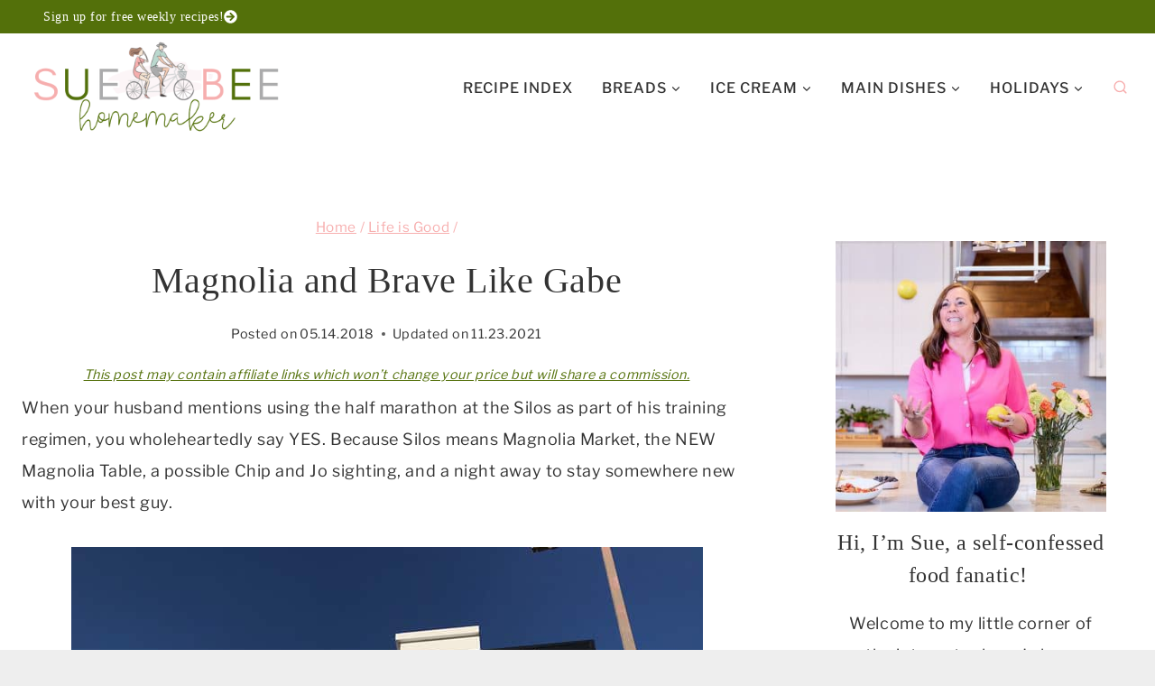

--- FILE ---
content_type: text/plain; charset=utf-8
request_url: https://ads.adthrive.com/http-api/cv2
body_size: 3524
content:
{"om":["00xbjwwl","0z2q3gf2","1","10011/1013e764d636cb30c882620822ac5139","10011/ba9f11025c980a17f6936d2888902e29","10011/e74e28403778da6aabd5867faa366aee","10310289136970_462615833","10310289136970_579599725","10310289136970_594352012","10ua7afe","11142692","11509227","11769257","1185:1610308445","1185:1610326628","11896988","11f4394b-6d8c-4fa0-83c8-c22bfd0f68b7","12010080","12010084","12010088","12168663","12171239","124843_10","124848_8","16kv3oel","17_23391215","17_24104633","17_24104696","17_24766942","17_24766970","17_24767241","17_24767251","1891/84814","1ftzvfyu","20fe3b61-6b9f-43db-8b38-6f9c856755b5","2132:46144469","2249:650650089","2249:650662457","2249:691925891","2249:703669956","2249:703670433","2307:1ktgrre1","2307:2xe5185b","2307:4etfwvf1","2307:4yevyu88","2307:5s8wi8hf","2307:6ejtrnf9","2307:cv0h9mrv","2307:f3tdw9f3","2307:f5uvyvzt","2307:fqeh4hao","2307:g749lgab","2307:gn3plkq1","2307:h0cw921b","2307:hfqgqvcv","2307:hswgcqif","2307:kdsr5zay","2307:lshbpt6z","2307:o0qyxun9","2307:pi9dvb89","2307:s2ahu2ae","2307:u4atmpu4","2307:vmn1juoe","2307:wv55y51v","2307:x5dl9hzy","2409_15064_70_85809016","2409_15064_70_85809022","2409_15064_70_86050271","2409_25495_176_CR52092921","2409_25495_176_CR52092954","2409_25495_176_CR52092957","2409_25495_176_CR52092958","2409_25495_176_CR52150651","2409_25495_176_CR52153848","2409_25495_176_CR52153849","2409_25495_176_CR52178316","2409_25495_176_CR52178317","2409_25495_176_CR52186411","24694776","25_utberk8n","25_yi6qlg3p","2676:85392865","2676:85672714","2676:85672717","2676:86082991","2676:86083002","2676:86136278","2676:86411022","2676:86411178","2676:86434322","2676:86434411","2676:86434779","2676:86739704","2676:86739708","2711_64_11769254","2715_9888_522710","2760:176_CR52153849","2760:176_CR52186411","2gev4xcy","2jjp1phz","3018/165c3ebfa8080a87a0d21f3e5819da40","3018/a71a552faa1eadb7dc67d529b48923f5","308_125204_13","33144395","33604871","34182009","3490:CR52178317","3490:CR52223725","3658_104709_o0qyxun9","3658_15038_suixnuyn","3658_15078_fqeh4hao","3658_15106_u4atmpu4","3658_18008_76odrdws","3658_22079_iy6hsneq","381513943572","38557829","3LMBEkP-wis","3a022f03-ee8c-4245-95e9-1ea2c93f2a4d","3v2n6fcp","409_189217","409_216386","409_216396","409_216416","409_216502","409_216503","409_220169","409_223589","409_225977","409_225978","409_225982","409_226346","409_227223","409_227224","409_227226","409_228064","41532758","458901553568","47869802","481703827","485027845327","48739106","48739120","49869013","4etfwvf1","4fk9nxse","4yevyu88","522567","523_354_8907148","53v6aquw","55092222","5510:cymho2zs","5510:e9fmp7su","5510:u4atmpu4","5510:ujl9wsn7","553781814","55726194","557_409_220344","557_409_225988","55826909","558_93_5s8wi8hf","558_93_iy6hsneq","558_93_u4atmpu4","55961723","55ef51ad-30da-4d5c-972b-0a5a80f6093f","5726507783","579599725","5989_84349_553781220","59f197c0-3d50-4fb7-a6e2-38689e2918c6","5s8wi8hf","5ubl7njm","61263795","61526215","618576351","618653722","618876699","618980679","61900466","619089559","61916211","61916223","61916225","61916229","61932920","61932925","61932957","61945716","6226508011","627301267","627309156","627309159","627506494","628086965","628222860","628444259","628444439","628456310","628456313","628456382","628456403","628622163","628622169","628622172","628622178","628622241","628622244","628622247","628622250","628683371","628687043","628687157","628687460","628803013","628841673","629007394","629009180","629167998","629168001","629168565","629171196","629171202","629234167","62946748","62976224","62978299","62978305","62983846","63100589","63110c0e-ce3b-43d2-ac68-82c7d8451a36","6547_67916_4Ue3pqC8xQAFAQsDG30A","690_99485_1610326728","692192868","697189993","697189994","6ejtrnf9","6mrds7pc","6pamm6b8","6tj9m7jw","700109389","702397981","702423494","705115332","705115442","705115523","705116521","707162816","707991172","70_86083703","7255_121665_axon-131","7255_121665_axon-134","7255_121665_axon-35","7354_138543_85809050","7354_217088_86434384","7354_217088_86434779","7354_217088_86690127","74243_74_18364062","74243_74_18364087","74243_74_18364134","74wv3qdx","7592f35f-782b-434b-b447-ddc5fb5a08cc","793266622530","7a0tg1yi","7fmk89yf","7vplnmf7","7xb3th35","8140c3e9-0e0e-43d9-9b45-d3322615d644","8152859","8152879","8172741","8193078","82133858","82133859","8272f561-3cb9-4276-9cc8-0dff933fdaf0","85393222","85943194","85943197","85943199","86082721","86434323","86434563","86509229","8orkh93v","9057/211d1f0fa71d1a58cabee51f2180e38f","YlnVIl2d84o","a3ts2hcp","a56067e9-714d-4e18-9806-c1d6b841b881","a566o9hb","a7wye4jw","axihqhfq","b4051dfd-454b-45da-b333-3d5c170b1e8c","b6fb9f73-4dda-469e-80bb-f40c453c6027","banfrb6f","bb27f6d3-1f80-492e-9b40-21eaafc12818","bd5xg6f6","bgyg2jg7","c25t9p0u","c2d7ypnt","cd6df771-aec3-43a9-a520-9ca144b12834","cr-2azmi2ttu9vd","cr-2azmi2ttuatj","cr-2azmi2ttubwe","cr-2azmi2ttubxe","cr-Bitc7n_p9iw__vat__49i_k_6v6_h_jce2vj5h_yApYgdjrj","cr-aaqt0j8vubwj","cr-aawz3f3qubwj","cr-wzt6eo5fubwe","cv0h9mrv","cymho2zs","d3bf7932-fbb7-4092-866e-1c840f6f027c","de66hk0y","e38qsvko","e9461a3b-4580-4587-b2ec-5634e4879cce","e9qxwwf1","eea1dc55-9daf-451c-a928-8a573aba49c8","f3h9fqou","fcn2zae1","fjp0ceax","fq298eh4hao","fqeh4hao","g749lgab","gn3plkq1","hffavbt7","hfqgqvcv","hrwidqo8","hwr63jqc","ims4654l","iy6hsneq","jsy1a3jk","k0csqwfi","k2xfz54q","k9ove2bo","kgqovbkw","kk5768bd","ll77hviy","lp37a2wq","lshbpt6z","lxlnailk","m30fx1mp","mne39gsk","mnzinbrt","mohri2dm","mznp7ktv","n8w0plts","n9ths0wd","o2s05iig","ofoon6ir","oz31jrd0","ozdii3rw","p91c42i1","pi9dvb89","pkydekxi","plth4l1a","pz8lwofu","qqvgscdx","r0u09phz","r8ojak5k","rnvjtx7r","ru42zlpb","s2ahu2ae","t73gfjqn","ti0s3bz3","u30fsj32","u4atmpu4","u8px4ucu","ujl9wsn7","vdcb5d4i","w1ws81sy","wih2rdv3","wrjrnf4i","ws5qkh9j","wvuhrb6o","xnfnfr4x","yass8yy7","yi6qlg3p","zaiy3lqy","zfexqyi5","zgw37lur","zmciaqa3","zvdz58bk","7979132","7979135"],"pmp":[],"adomains":["123notices.com","1md.org","about.bugmd.com","acelauncher.com","adameve.com","akusoli.com","allyspin.com","askanexpertonline.com","atomapplications.com","bassbet.com","betsson.gr","biz-zone.co","bizreach.jp","braverx.com","bubbleroom.se","bugmd.com","buydrcleanspray.com","byrna.com","capitaloneshopping.com","clarifion.com","combatironapparel.com","controlcase.com","convertwithwave.com","cotosen.com","countingmypennies.com","cratedb.com","croisieurope.be","cs.money","dallasnews.com","definition.org","derila-ergo.com","dhgate.com","dhs.gov","displate.com","easyprint.app","easyrecipefinder.co","fabpop.net","familynow.club","fla-keys.com","folkaly.com","g123.jp","gameswaka.com","getbugmd.com","getconsumerchoice.com","getcubbie.com","gowavebrowser.co","gowdr.com","gransino.com","grosvenorcasinos.com","guard.io","hero-wars.com","holts.com","instantbuzz.net","itsmanual.com","jackpotcitycasino.com","justanswer.com","justanswer.es","la-date.com","lightinthebox.com","liverrenew.com","local.com","lovehoney.com","lulutox.com","lymphsystemsupport.com","manualsdirectory.org","meccabingo.com","medimops.de","mensdrivingforce.com","millioner.com","miniretornaveis.com","mobiplus.me","myiq.com","national-lottery.co.uk","naturalhealthreports.net","nbliver360.com","nikke-global.com","nordicspirit.co.uk","nuubu.com","onlinemanualspdf.co","original-play.com","outliermodel.com","paperela.com","paradisestays.site","parasiterelief.com","peta.org","photoshelter.com","plannedparenthood.org","playvod-za.com","printeasilyapp.com","printwithwave.com","profitor.com","quicklearnx.com","quickrecipehub.com","rakuten-sec.co.jp","rangeusa.com","refinancegold.com","robocat.com","royalcaribbean.com","saba.com.mx","shift.com","simple.life","spinbara.com","systeme.io","taboola.com","tackenberg.de","temu.com","tenfactorialrocks.com","theoceanac.com","topaipick.com","totaladblock.com","usconcealedcarry.com","vagisil.com","vegashero.com","vegogarden.com","veryfast.io","viewmanuals.com","viewrecipe.net","votervoice.net","vuse.com","wavebrowser.co","wavebrowserpro.com","weareplannedparenthood.org","xiaflex.com","yourchamilia.com"]}

--- FILE ---
content_type: text/plain; charset=UTF-8
request_url: https://at.teads.tv/fpc?analytics_tag_id=PUB_17002&tfpvi=&gdpr_consent=&gdpr_status=22&gdpr_reason=220&ccpa_consent=&sv=prebid-v1
body_size: 56
content:
MjRjNGNmNGQtNWQzYS00ZjRhLTk1MzEtN2VjZTgxNjIyYTJjIzAtOA==

--- FILE ---
content_type: text/plain
request_url: https://rtb.openx.net/openrtbb/prebidjs
body_size: -227
content:
{"id":"9e7c3886-145a-4a37-944b-6b6e3870ed86","nbr":0}

--- FILE ---
content_type: text/plain
request_url: https://rtb.openx.net/openrtbb/prebidjs
body_size: -86
content:
{"id":"0022e245-87ba-4af8-9891-332cf01b830c","nbr":0}